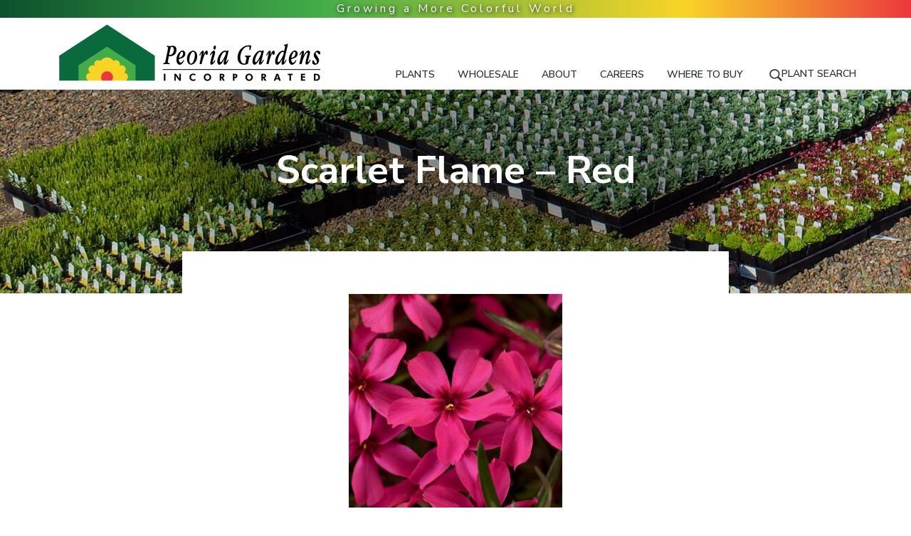

--- FILE ---
content_type: text/html; charset=UTF-8
request_url: https://www.peoriagardens.com/plants/scarlet-flame-red/
body_size: 9496
content:
 <!DOCTYPE html>
<html lang="en-US">
<head >
<meta charset="UTF-8" />
<meta name="viewport" content="width=device-width, initial-scale=1" />
<title>Scarlet Flame - Red | Peoria Gardens, Inc.</title>
<link rel="canonical" href="https://www.peoriagardens.com/plants/scarlet-flame-red/" />
<meta name="description" content="Dense spreading plant. Prolific spring bloomer for rock walls, banks and borders." />
<meta property="og:type" content="article" />
<meta property="og:locale" content="en_US" />
<meta property="og:site_name" content="Peoria Gardens, Inc." />
<meta property="og:title" content="Scarlet Flame - Red | Peoria Gardens, Inc." />
<meta property="og:description" content="Dense spreading plant. Prolific spring bloomer for rock walls, banks and borders." />
<meta property="og:url" content="https://www.peoriagardens.com/plants/scarlet-flame-red/" />
<meta property="og:image" content="https://www.peoriagardens.com/wp-content/uploads/header_image.jpg" />
<meta property="og:image:width" content="1928" />
<meta property="og:image:height" content="1084" />
<meta property="og:image:alt" content="Peoria Gardens" />
<meta property="article:published_time" content="2020-03-04T02:24:21+00:00" />
<meta property="article:modified_time" content="2021-10-20T21:06:36+00:00" />
<meta name="twitter:card" content="summary_large_image" />
<meta name="twitter:title" content="Scarlet Flame - Red | Peoria Gardens, Inc." />
<meta name="twitter:description" content="Dense spreading plant. Prolific spring bloomer for rock walls, banks and borders." />
<meta name="twitter:image" content="https://www.peoriagardens.com/wp-content/uploads/header_image.jpg" />
<meta name="twitter:image:alt" content="Peoria Gardens" />
<script type="application/ld+json">{"@context":"https://schema.org","@graph":[{"@type":"WebSite","@id":"https://www.peoriagardens.com/#/schema/WebSite","url":"https://www.peoriagardens.com/","name":"Peoria Gardens, Inc.","description":"Quality Garden Plants for the Wholesale Trade","inLanguage":"en-US","potentialAction":{"@type":"SearchAction","target":{"@type":"EntryPoint","urlTemplate":"https://www.peoriagardens.com/search/{search_term_string}/"},"query-input":"required name=search_term_string"},"publisher":{"@type":"Organization","@id":"https://www.peoriagardens.com/#/schema/Organization","name":"Peoria Gardens, Inc.","url":"https://www.peoriagardens.com/","logo":{"@type":"ImageObject","url":"https://www.peoriagardens.com/wp-content/uploads/peoria_logo_horiz.png","contentUrl":"https://www.peoriagardens.com/wp-content/uploads/peoria_logo_horiz.png","width":760,"height":175}}},{"@type":"WebPage","@id":"https://www.peoriagardens.com/plants/scarlet-flame-red/","url":"https://www.peoriagardens.com/plants/scarlet-flame-red/","name":"Scarlet Flame - Red | Peoria Gardens, Inc.","description":"Dense spreading plant. Prolific spring bloomer for rock walls, banks and borders.","inLanguage":"en-US","isPartOf":{"@id":"https://www.peoriagardens.com/#/schema/WebSite"},"breadcrumb":{"@type":"BreadcrumbList","@id":"https://www.peoriagardens.com/#/schema/BreadcrumbList","itemListElement":[{"@type":"ListItem","position":1,"item":"https://www.peoriagardens.com/","name":"Peoria Gardens, Inc."},{"@type":"ListItem","position":2,"item":"https://www.peoriagardens.com/plants/","name":"Archives: Plants"},{"@type":"ListItem","position":3,"item":"https://www.peoriagardens.com/category/perennials/","name":"Category: Perennials"},{"@type":"ListItem","position":4,"name":"Scarlet Flame - Red"}]},"potentialAction":{"@type":"ReadAction","target":"https://www.peoriagardens.com/plants/scarlet-flame-red/"},"datePublished":"2020-03-04T02:24:21+00:00","dateModified":"2021-10-20T21:06:36+00:00"}]}</script>
<link rel='dns-prefetch' href='//fonts.googleapis.com' />
<link rel='dns-prefetch' href='//www.googletagmanager.com' />
<link rel="alternate" type="application/rss+xml" title="Peoria Gardens, Inc. &raquo; Feed" href="https://www.peoriagardens.com/feed/" />
<link rel="alternate" type="application/rss+xml" title="Peoria Gardens, Inc. &raquo; Comments Feed" href="https://www.peoriagardens.com/comments/feed/" />
<link rel="alternate" title="oEmbed (JSON)" type="application/json+oembed" href="https://www.peoriagardens.com/wp-json/oembed/1.0/embed?url=https%3A%2F%2Fwww.peoriagardens.com%2Fplants%2Fscarlet-flame-red%2F" />
<link rel="alternate" title="oEmbed (XML)" type="text/xml+oembed" href="https://www.peoriagardens.com/wp-json/oembed/1.0/embed?url=https%3A%2F%2Fwww.peoriagardens.com%2Fplants%2Fscarlet-flame-red%2F&#038;format=xml" />
<style id='wp-img-auto-sizes-contain-inline-css' type='text/css'>
img:is([sizes=auto i],[sizes^="auto," i]){contain-intrinsic-size:3000px 1500px}
/*# sourceURL=wp-img-auto-sizes-contain-inline-css */
</style>
<link rel='stylesheet' id='genesis-blocks-style-css-css' href='https://www.peoriagardens.com/wp-content/plugins/genesis-blocks/dist/style-blocks.build.css?ver=1745007977' type='text/css' media='all' />
<style id='wp-emoji-styles-inline-css' type='text/css'>

	img.wp-smiley, img.emoji {
		display: inline !important;
		border: none !important;
		box-shadow: none !important;
		height: 1em !important;
		width: 1em !important;
		margin: 0 0.07em !important;
		vertical-align: -0.1em !important;
		background: none !important;
		padding: 0 !important;
	}
/*# sourceURL=wp-emoji-styles-inline-css */
</style>
<link rel='stylesheet' id='wp-block-library-css' href='https://www.peoriagardens.com/wp-includes/css/dist/block-library/style.min.css?ver=6b33eaf2e4652c3640862b842309309e' type='text/css' media='all' />
<style id='global-styles-inline-css' type='text/css'>
:root{--wp--preset--aspect-ratio--square: 1;--wp--preset--aspect-ratio--4-3: 4/3;--wp--preset--aspect-ratio--3-4: 3/4;--wp--preset--aspect-ratio--3-2: 3/2;--wp--preset--aspect-ratio--2-3: 2/3;--wp--preset--aspect-ratio--16-9: 16/9;--wp--preset--aspect-ratio--9-16: 9/16;--wp--preset--color--black: #000000;--wp--preset--color--cyan-bluish-gray: #abb8c3;--wp--preset--color--white: #ffffff;--wp--preset--color--pale-pink: #f78da7;--wp--preset--color--vivid-red: #cf2e2e;--wp--preset--color--luminous-vivid-orange: #ff6900;--wp--preset--color--luminous-vivid-amber: #fcb900;--wp--preset--color--light-green-cyan: #7bdcb5;--wp--preset--color--vivid-green-cyan: #00d084;--wp--preset--color--pale-cyan-blue: #8ed1fc;--wp--preset--color--vivid-cyan-blue: #0693e3;--wp--preset--color--vivid-purple: #9b51e0;--wp--preset--gradient--vivid-cyan-blue-to-vivid-purple: linear-gradient(135deg,rgb(6,147,227) 0%,rgb(155,81,224) 100%);--wp--preset--gradient--light-green-cyan-to-vivid-green-cyan: linear-gradient(135deg,rgb(122,220,180) 0%,rgb(0,208,130) 100%);--wp--preset--gradient--luminous-vivid-amber-to-luminous-vivid-orange: linear-gradient(135deg,rgb(252,185,0) 0%,rgb(255,105,0) 100%);--wp--preset--gradient--luminous-vivid-orange-to-vivid-red: linear-gradient(135deg,rgb(255,105,0) 0%,rgb(207,46,46) 100%);--wp--preset--gradient--very-light-gray-to-cyan-bluish-gray: linear-gradient(135deg,rgb(238,238,238) 0%,rgb(169,184,195) 100%);--wp--preset--gradient--cool-to-warm-spectrum: linear-gradient(135deg,rgb(74,234,220) 0%,rgb(151,120,209) 20%,rgb(207,42,186) 40%,rgb(238,44,130) 60%,rgb(251,105,98) 80%,rgb(254,248,76) 100%);--wp--preset--gradient--blush-light-purple: linear-gradient(135deg,rgb(255,206,236) 0%,rgb(152,150,240) 100%);--wp--preset--gradient--blush-bordeaux: linear-gradient(135deg,rgb(254,205,165) 0%,rgb(254,45,45) 50%,rgb(107,0,62) 100%);--wp--preset--gradient--luminous-dusk: linear-gradient(135deg,rgb(255,203,112) 0%,rgb(199,81,192) 50%,rgb(65,88,208) 100%);--wp--preset--gradient--pale-ocean: linear-gradient(135deg,rgb(255,245,203) 0%,rgb(182,227,212) 50%,rgb(51,167,181) 100%);--wp--preset--gradient--electric-grass: linear-gradient(135deg,rgb(202,248,128) 0%,rgb(113,206,126) 100%);--wp--preset--gradient--midnight: linear-gradient(135deg,rgb(2,3,129) 0%,rgb(40,116,252) 100%);--wp--preset--font-size--small: 13px;--wp--preset--font-size--medium: 20px;--wp--preset--font-size--large: 36px;--wp--preset--font-size--x-large: 42px;--wp--preset--spacing--20: 0.44rem;--wp--preset--spacing--30: 0.67rem;--wp--preset--spacing--40: 1rem;--wp--preset--spacing--50: 1.5rem;--wp--preset--spacing--60: 2.25rem;--wp--preset--spacing--70: 3.38rem;--wp--preset--spacing--80: 5.06rem;--wp--preset--shadow--natural: 6px 6px 9px rgba(0, 0, 0, 0.2);--wp--preset--shadow--deep: 12px 12px 50px rgba(0, 0, 0, 0.4);--wp--preset--shadow--sharp: 6px 6px 0px rgba(0, 0, 0, 0.2);--wp--preset--shadow--outlined: 6px 6px 0px -3px rgb(255, 255, 255), 6px 6px rgb(0, 0, 0);--wp--preset--shadow--crisp: 6px 6px 0px rgb(0, 0, 0);}:where(.is-layout-flex){gap: 0.5em;}:where(.is-layout-grid){gap: 0.5em;}body .is-layout-flex{display: flex;}.is-layout-flex{flex-wrap: wrap;align-items: center;}.is-layout-flex > :is(*, div){margin: 0;}body .is-layout-grid{display: grid;}.is-layout-grid > :is(*, div){margin: 0;}:where(.wp-block-columns.is-layout-flex){gap: 2em;}:where(.wp-block-columns.is-layout-grid){gap: 2em;}:where(.wp-block-post-template.is-layout-flex){gap: 1.25em;}:where(.wp-block-post-template.is-layout-grid){gap: 1.25em;}.has-black-color{color: var(--wp--preset--color--black) !important;}.has-cyan-bluish-gray-color{color: var(--wp--preset--color--cyan-bluish-gray) !important;}.has-white-color{color: var(--wp--preset--color--white) !important;}.has-pale-pink-color{color: var(--wp--preset--color--pale-pink) !important;}.has-vivid-red-color{color: var(--wp--preset--color--vivid-red) !important;}.has-luminous-vivid-orange-color{color: var(--wp--preset--color--luminous-vivid-orange) !important;}.has-luminous-vivid-amber-color{color: var(--wp--preset--color--luminous-vivid-amber) !important;}.has-light-green-cyan-color{color: var(--wp--preset--color--light-green-cyan) !important;}.has-vivid-green-cyan-color{color: var(--wp--preset--color--vivid-green-cyan) !important;}.has-pale-cyan-blue-color{color: var(--wp--preset--color--pale-cyan-blue) !important;}.has-vivid-cyan-blue-color{color: var(--wp--preset--color--vivid-cyan-blue) !important;}.has-vivid-purple-color{color: var(--wp--preset--color--vivid-purple) !important;}.has-black-background-color{background-color: var(--wp--preset--color--black) !important;}.has-cyan-bluish-gray-background-color{background-color: var(--wp--preset--color--cyan-bluish-gray) !important;}.has-white-background-color{background-color: var(--wp--preset--color--white) !important;}.has-pale-pink-background-color{background-color: var(--wp--preset--color--pale-pink) !important;}.has-vivid-red-background-color{background-color: var(--wp--preset--color--vivid-red) !important;}.has-luminous-vivid-orange-background-color{background-color: var(--wp--preset--color--luminous-vivid-orange) !important;}.has-luminous-vivid-amber-background-color{background-color: var(--wp--preset--color--luminous-vivid-amber) !important;}.has-light-green-cyan-background-color{background-color: var(--wp--preset--color--light-green-cyan) !important;}.has-vivid-green-cyan-background-color{background-color: var(--wp--preset--color--vivid-green-cyan) !important;}.has-pale-cyan-blue-background-color{background-color: var(--wp--preset--color--pale-cyan-blue) !important;}.has-vivid-cyan-blue-background-color{background-color: var(--wp--preset--color--vivid-cyan-blue) !important;}.has-vivid-purple-background-color{background-color: var(--wp--preset--color--vivid-purple) !important;}.has-black-border-color{border-color: var(--wp--preset--color--black) !important;}.has-cyan-bluish-gray-border-color{border-color: var(--wp--preset--color--cyan-bluish-gray) !important;}.has-white-border-color{border-color: var(--wp--preset--color--white) !important;}.has-pale-pink-border-color{border-color: var(--wp--preset--color--pale-pink) !important;}.has-vivid-red-border-color{border-color: var(--wp--preset--color--vivid-red) !important;}.has-luminous-vivid-orange-border-color{border-color: var(--wp--preset--color--luminous-vivid-orange) !important;}.has-luminous-vivid-amber-border-color{border-color: var(--wp--preset--color--luminous-vivid-amber) !important;}.has-light-green-cyan-border-color{border-color: var(--wp--preset--color--light-green-cyan) !important;}.has-vivid-green-cyan-border-color{border-color: var(--wp--preset--color--vivid-green-cyan) !important;}.has-pale-cyan-blue-border-color{border-color: var(--wp--preset--color--pale-cyan-blue) !important;}.has-vivid-cyan-blue-border-color{border-color: var(--wp--preset--color--vivid-cyan-blue) !important;}.has-vivid-purple-border-color{border-color: var(--wp--preset--color--vivid-purple) !important;}.has-vivid-cyan-blue-to-vivid-purple-gradient-background{background: var(--wp--preset--gradient--vivid-cyan-blue-to-vivid-purple) !important;}.has-light-green-cyan-to-vivid-green-cyan-gradient-background{background: var(--wp--preset--gradient--light-green-cyan-to-vivid-green-cyan) !important;}.has-luminous-vivid-amber-to-luminous-vivid-orange-gradient-background{background: var(--wp--preset--gradient--luminous-vivid-amber-to-luminous-vivid-orange) !important;}.has-luminous-vivid-orange-to-vivid-red-gradient-background{background: var(--wp--preset--gradient--luminous-vivid-orange-to-vivid-red) !important;}.has-very-light-gray-to-cyan-bluish-gray-gradient-background{background: var(--wp--preset--gradient--very-light-gray-to-cyan-bluish-gray) !important;}.has-cool-to-warm-spectrum-gradient-background{background: var(--wp--preset--gradient--cool-to-warm-spectrum) !important;}.has-blush-light-purple-gradient-background{background: var(--wp--preset--gradient--blush-light-purple) !important;}.has-blush-bordeaux-gradient-background{background: var(--wp--preset--gradient--blush-bordeaux) !important;}.has-luminous-dusk-gradient-background{background: var(--wp--preset--gradient--luminous-dusk) !important;}.has-pale-ocean-gradient-background{background: var(--wp--preset--gradient--pale-ocean) !important;}.has-electric-grass-gradient-background{background: var(--wp--preset--gradient--electric-grass) !important;}.has-midnight-gradient-background{background: var(--wp--preset--gradient--midnight) !important;}.has-small-font-size{font-size: var(--wp--preset--font-size--small) !important;}.has-medium-font-size{font-size: var(--wp--preset--font-size--medium) !important;}.has-large-font-size{font-size: var(--wp--preset--font-size--large) !important;}.has-x-large-font-size{font-size: var(--wp--preset--font-size--x-large) !important;}
/*# sourceURL=global-styles-inline-css */
</style>

<style id='classic-theme-styles-inline-css' type='text/css'>
/*! This file is auto-generated */
.wp-block-button__link{color:#fff;background-color:#32373c;border-radius:9999px;box-shadow:none;text-decoration:none;padding:calc(.667em + 2px) calc(1.333em + 2px);font-size:1.125em}.wp-block-file__button{background:#32373c;color:#fff;text-decoration:none}
/*# sourceURL=/wp-includes/css/classic-themes.min.css */
</style>
<link rel='stylesheet' id='simplelightbox-css-css' href='https://www.peoriagardens.com/wp-content/plugins/simplelightbox/dist/simple-lightbox.min.css?ver=6b33eaf2e4652c3640862b842309309e' type='text/css' media='all' />
<link rel='stylesheet' id='google-fonts-css' href='//fonts.googleapis.com/css?family=Nunito+Sans%3A400%2C600%2C700&#038;ver=1.1.1' type='text/css' media='all' />
<link rel='stylesheet' id='peoria-gardens-css' href='https://www.peoriagardens.com/wp-content/themes/peoria20/style.css?ver=1.1.1' type='text/css' media='all' />
<style id='peoria-gardens-inline-css' type='text/css'>
.wp-custom-logo .title-area{width:380px}.hero-section:before,.front-page-5 .image:before,.front-page-9:before,.archive.genesis-pro-portfolio .entry:before{background:rgba(0,0,0,0.15)}.button,button,input[type='button'],input[type='reset'],input[type='submit'],.front-page-6,.archive-pagination .active a,.wp-block-button a{background:#006a3c;background:-moz-linear-gradient(-45deg,#006a3c 0,#45aa48 100%);background:-webkit-linear-gradient(-45deg,#006a3c 0,#45aa48 100%);background:linear-gradient(135deg,#006a3c 0,#45aa48 100%);filter:progid:DXImageTransform.Microsoft.gradient( startColorstr='#006a3c',endColorstr='#45aa48',GradientType=1)}.button:hover,.button:focus,button:hover,button:focus,input[type='button']:hover,input[type='button']:focus,input[type='reset']:hover,input[type='reset']:focus,input[type='submit']:hover,input[type='submit']:focus,.wp-block-button a:hover,.wp-block-button a:focus{box-shadow:0 0.5rem 2rem -0.5rem rgba(34,138,66,0.3)}.button.outline,button.outline,input[type='button'].outline,input[type='reset'].outline,input[type='submit'].outline{color:#228a42;background:transparent;box-shadow:inset 0 0 0 2px #228a42}.button.outline:hover,.button.outline:focus,button.outline:hover,button.outline:focus,input[type='button'].outline:hover,input[type='button'].outline:focus,input[type='reset'].outline:hover,input[type='reset'].outline:focus,input[type='submit'].outline:hover,input[type='submit'].outline:focus{background-color:#228a42;background:#006a3c;background:-moz-linear-gradient(-45deg,#006a3c 0,#45aa48 100%);background:-webkit-linear-gradient(-45deg,#006a3c 0,#45aa48 100%);background:linear-gradient(135deg,#006a3c 0,#45aa48 100%);filter:progid:DXImageTransform.Microsoft.gradient( startColorstr='#006a3c',endColorstr='#45aa48',GradientType=1)}a,.sidebar a:hover,.sidebar a:focus,.site-footer a:hover,.site-footer a:focus,.entry-title a:hover,.entry-title a:focus,.menu-item a:hover,.menu-item a:focus,.menu-item.current-menu-item>a,.site-footer .menu-item a:hover,.site-footer .menu-item a:focus,.site-footer .menu-item.current-menu-item>a,.entry-content p a:not(.button):hover,.entry-content p a:not(.button):focus,.pricing-table strong,div.gs-faq .gs-faq__question:hover,div.gs-faq .gs-faq__question:focus,.hero-section a:hover,.hero-section a:focus{color:#228a42}input:focus,select:focus,textarea:focus{border-color:#228a42}.entry-content p a:not(.button){box-shadow:inset 0 -1.5px 0 #228a42}
/*# sourceURL=peoria-gardens-inline-css */
</style>
<script type="text/javascript" src="https://www.peoriagardens.com/wp-includes/js/jquery/jquery.min.js?ver=3.7.1" id="jquery-core-js"></script>
<script type="text/javascript" src="https://www.peoriagardens.com/wp-includes/js/jquery/jquery-migrate.min.js?ver=3.4.1" id="jquery-migrate-js"></script>
<link rel="https://api.w.org/" href="https://www.peoriagardens.com/wp-json/" /><link rel="EditURI" type="application/rsd+xml" title="RSD" href="https://www.peoriagardens.com/xmlrpc.php?rsd" />
<meta name="generator" content="Site Kit by Google 1.168.0" />
<!--BEGIN: TRACKING CODE MANAGER (v2.5.0) BY INTELLYWP.COM IN HEAD//-->
<script id="mcjs">!function(c,h,i,m,p){m=c.createElement(h),p=c.getElementsByTagName(h)[0],m.async=1,m.src=i,p.parentNode.insertBefore(m,p)}(document,"script","https://chimpstatic.com/mcjs-connected/js/users/723042c525ec07776598c95a6/f9eb2270e1f26a585f9682599.js");</script>
<!--END: https://wordpress.org/plugins/tracking-code-manager IN HEAD//--><style>
.sl-overlay{background:#ffffff;opacity: 0.7;z-index: 1035;}
.sl-wrapper .sl-navigation button,.sl-wrapper .sl-close,.sl-wrapper .sl-counter{color:#000000;z-index: 10060;}
.sl-wrapper .sl-image{z-index:10000;}
.sl-spinner{border-color:#333333;z-index:1007;}
.sl-wrapper{z-index:1040;}
.sl-wrapper .sl-image .sl-caption{background:rgba(0,0,0,0.8);color:#ffffff;}
</style><style id="hero-section" type="text/css">.hero-section{background-image:url(https://www.peoriagardens.com/wp-content/uploads/header_image.jpg)}</style>
<link rel="icon" href="https://www.peoriagardens.com/wp-content/uploads/cropped-favicon-32x32.png" sizes="32x32" />
<link rel="icon" href="https://www.peoriagardens.com/wp-content/uploads/cropped-favicon-192x192.png" sizes="192x192" />
<link rel="apple-touch-icon" href="https://www.peoriagardens.com/wp-content/uploads/cropped-favicon-180x180.png" />
<meta name="msapplication-TileImage" content="https://www.peoriagardens.com/wp-content/uploads/cropped-favicon-270x270.png" />
<link rel='stylesheet' id='seo-slider-css' href='https://www.peoriagardens.com/wp-content/plugins/seo-slider/assets/styles/styles.css?ver=1.1.0.41820252026' type='text/css' media='all' />
</head>
<body class="wp-singular plants-template-default single single-plants postid-9504 wp-custom-logo wp-theme-genesis wp-child-theme-peoria20 custom-header header-image header-full-width full-width-content genesis-breadcrumbs-hidden genesis-footer-widgets-hidden has-sticky-header has-hero-slider no-js plants" itemscope itemtype="https://schema.org/WebPage">    <script>
        //<![CDATA[
        (function () {
            var c = document.body.classList;
            c.remove('no-js');
            c.add('js');
        })();
        //]]>
    </script>
	<div class="site-container" id="top"><ul class="genesis-skip-link"><li><a href="#genesis-nav-primary" class="screen-reader-shortcut"> Skip to primary navigation</a></li><li><a href="#genesis-content" class="screen-reader-shortcut"> Skip to main content</a></li></ul><header class="site-header" itemscope itemtype="https://schema.org/WPHeader"><div class="wrap"><div class="title-area" itemscope="itemscope" itemtype="http://schema.org/Organization"><a href="https://www.peoriagardens.com/" class="custom-logo-link" rel="home"><img width="760" height="175" src="https://www.peoriagardens.com/wp-content/uploads/peoria_logo_horiz.png" class="custom-logo" alt="Peoria Gardens Incorporated" decoding="async" fetchpriority="high" srcset="https://www.peoriagardens.com/wp-content/uploads/peoria_logo_horiz.png 760w, https://www.peoriagardens.com/wp-content/uploads/peoria_logo_horiz-300x69.png 300w" sizes="(max-width: 760px) 100vw, 760px" /></a><p class="site-title" itemprop="headline"><a href="https://www.peoriagardens.com/">Peoria Gardens, Inc.</a></p><p class="site-description" itemprop="description">Quality Garden Plants for the Wholesale Trade</p></div><nav class="nav-primary" aria-label="Main" itemscope itemtype="https://schema.org/SiteNavigationElement" id="genesis-nav-primary"><div class="wrap"><ul id="menu-main-menu" class="menu genesis-nav-menu menu-primary js-superfish"><li id="menu-item-503" class="menu-item menu-item-type-post_type menu-item-object-page menu-item-has-children menu-item-503"><a href="https://www.peoriagardens.com/plant-descriptions/" itemprop="url"><span itemprop="name">Plants</span></a>
<ul class="sub-menu">
	<li id="menu-item-9900" class="menu-item menu-item-type-taxonomy menu-item-object-category menu-item-9900"><a href="https://www.peoriagardens.com/category/new/" itemprop="url"><span itemprop="name">*New* Plants</span></a></li>
	<li id="menu-item-9899" class="menu-item menu-item-type-taxonomy menu-item-object-category menu-item-9899"><a href="https://www.peoriagardens.com/category/natives/" itemprop="url"><span itemprop="name">Native Northwest Plants</span></a></li>
	<li id="menu-item-8173" class="menu-item menu-item-type-taxonomy menu-item-object-category menu-item-8173"><a href="https://www.peoriagardens.com/category/premiums/" itemprop="url"><span itemprop="name">Premiums</span></a></li>
	<li id="menu-item-8174" class="menu-item menu-item-type-taxonomy menu-item-object-category menu-item-8174"><a href="https://www.peoriagardens.com/category/annuals/" itemprop="url"><span itemprop="name">Annuals</span></a></li>
	<li id="menu-item-18275" class="menu-item menu-item-type-taxonomy menu-item-object-category menu-item-18275"><a href="https://www.peoriagardens.com/category/organics/" itemprop="url"><span itemprop="name">Organics</span></a></li>
	<li id="menu-item-8172" class="menu-item menu-item-type-taxonomy menu-item-object-category current-plants-ancestor current-menu-parent current-plants-parent menu-item-8172"><a href="https://www.peoriagardens.com/category/perennials/" itemprop="url"><span itemprop="name">Perennials</span></a></li>
	<li id="menu-item-8177" class="menu-item menu-item-type-taxonomy menu-item-object-category menu-item-8177"><a href="https://www.peoriagardens.com/category/fallwinter/" itemprop="url"><span itemprop="name">Fall/Winter</span></a></li>
	<li id="menu-item-8175" class="menu-item menu-item-type-taxonomy menu-item-object-category menu-item-8175"><a href="https://www.peoriagardens.com/category/vegetables/" itemprop="url"><span itemprop="name">Vegetables</span></a></li>
	<li id="menu-item-8176" class="menu-item menu-item-type-taxonomy menu-item-object-category menu-item-8176"><a href="https://www.peoriagardens.com/category/herbs/" itemprop="url"><span itemprop="name">Herbs</span></a></li>
	<li id="menu-item-17512" class="menu-item menu-item-type-taxonomy menu-item-object-category menu-item-17512"><a href="https://www.peoriagardens.com/category/house-plants/" itemprop="url"><span itemprop="name">House Plants</span></a></li>
</ul>
</li>
<li id="menu-item-506" class="menu-item menu-item-type-post_type menu-item-object-page menu-item-506"><a href="https://www.peoriagardens.com/wholesale-lists/" itemprop="url"><span itemprop="name">Wholesale</span></a></li>
<li id="menu-item-507" class="menu-item menu-item-type-post_type menu-item-object-page menu-item-has-children menu-item-507"><a href="https://www.peoriagardens.com/personnel/" itemprop="url"><span itemprop="name">About</span></a>
<ul class="sub-menu">
	<li id="menu-item-11957" class="menu-item menu-item-type-post_type menu-item-object-page menu-item-11957"><a href="https://www.peoriagardens.com/personnel/" itemprop="url"><span itemprop="name">Who We Are</span></a></li>
	<li id="menu-item-504" class="menu-item menu-item-type-post_type menu-item-object-page menu-item-504"><a href="https://www.peoriagardens.com/sustainability/" itemprop="url"><span itemprop="name">Social &#038; Environmental Responsibility</span></a></li>
</ul>
</li>
<li id="menu-item-11980" class="menu-item menu-item-type-post_type menu-item-object-page menu-item-11980"><a href="https://www.peoriagardens.com/careers/" itemprop="url"><span itemprop="name">Careers</span></a></li>
<li id="menu-item-11379" class="menu-item menu-item-type-post_type_archive menu-item-object-cmloc_object menu-item-11379"><a href="https://www.peoriagardens.com/locator/" itemprop="url"><span itemprop="name">Where to Buy</span></a></li>
<li class="right search"><form class="search-form" method="get" action="https://www.peoriagardens.com/" role="search" itemprop="potentialAction" itemscope itemtype="https://schema.org/SearchAction"><label class="search-form-label screen-reader-text" for="searchform-1">Search for a Plant Name/Genus/Variety/Category...</label><input class="search-form-input" type="search" name="s" id="searchform-1" placeholder="Search for a Plant Name/Genus/Variety/Category..." itemprop="query-input"><input class="search-form-submit" type="submit" value="Search"><meta content="https://www.peoriagardens.com/?s={s}" itemprop="target"></form></li></ul></div></nav></div></header><div class="site-inner"><section class="hero-section" id="hero-section" role="banner"><div class="wrap"><h1 class="entry-title" itemprop="headline">Scarlet Flame &#8211; Red</h1>
</div></section><div class="content-sidebar-wrap"><main class="content" id="genesis-content"><article class="post-9504 plants type-plants status-publish category-perennials entry" aria-label="Scarlet Flame &#8211; Red" itemref="hero-section" itemscope itemtype="https://schema.org/CreativeWork"><div class="entry-content" itemprop="text"><a href="https://www.peoriagardens.com/wp-content/uploads/Phlox_Scarlet_Flame_Bloom_37207-scaled.jpg" class="simplelightbox" rel="lightbox[15525]"><img width="300" height="300" src="https://www.peoriagardens.com/wp-content/uploads/Phlox_Scarlet_Flame_Bloom_37207-300x300.jpg" class="aligncenter" alt="" itemprop="image" decoding="async" srcset="https://www.peoriagardens.com/wp-content/uploads/Phlox_Scarlet_Flame_Bloom_37207-300x300.jpg 300w, https://www.peoriagardens.com/wp-content/uploads/Phlox_Scarlet_Flame_Bloom_37207-1024x1024.jpg 1024w, https://www.peoriagardens.com/wp-content/uploads/Phlox_Scarlet_Flame_Bloom_37207-150x150.jpg 150w, https://www.peoriagardens.com/wp-content/uploads/Phlox_Scarlet_Flame_Bloom_37207-1536x1536.jpg 1536w, https://www.peoriagardens.com/wp-content/uploads/Phlox_Scarlet_Flame_Bloom_37207-2048x2048.jpg 2048w, https://www.peoriagardens.com/wp-content/uploads/Phlox_Scarlet_Flame_Bloom_37207-600x600.jpg 600w" sizes="(max-width: 300px) 100vw, 300px" /></a><table class="details">
	<tbody><tr>
	<th class="cat">Genus:</th>
	<td>Phlox</td>
	</tr><tr>
	<th class="cat">Variety:</th>
	<td>Scarlet Flame</td>
	</tr><tr>
	<th class="cat">Common Name:</th>
	<td>CREEPING PHLOX</td>
	</tr><tr>
	<th class="cat">Plant Category:</th>
	<td><a href="/category/perennials/#PHLOX%20-%20Creeping%20Phlox">PHLOX - Creeping Phlox</a></td>
	</tr><th class="cat">Species:</th>
	<td>subulata</td>
	</tr><th class="cat">Exposure:</th>
	<td>Full to part sun.</td>
	</tr><th class="cat">Height:</th>
	<td>4"</td>
	</tr><th class="cat">Color:</th>
	<td>Red</td>
	</tr><th class="cat">Zone:</th>
	<td>3-9</td>
	</tr><th class="cat">Sizes Available:</th>
	<td>4 inch, jumbo pack, 1 gallon</td>
	</tr></tbody>
	</table><p>Dense spreading plant. Prolific spring bloomer for rock walls, banks and borders.</p>
<form class="search-form" method="get" action="https://www.peoriagardens.com/" role="search" itemprop="potentialAction" itemscope itemtype="https://schema.org/SearchAction"><label class="search-form-label screen-reader-text" for="searchform-2">Search for a Plant Name/Genus/Variety/Category...</label><input class="search-form-input" type="search" name="s" id="searchform-2" placeholder="Search for a Plant Name/Genus/Variety/Category..." itemprop="query-input"><input class="search-form-submit" type="submit" value="Search"><meta content="https://www.peoriagardens.com/?s={s}" itemprop="target"></form></div><footer class="entry-footer"><p class="entry-meta"><span class="entry-categories"><img width='20' height='20' alt='Category icon' src='https://www.peoriagardens.com/wp-content/themes/peoria20/assets/images/cats.svg'><a href="https://www.peoriagardens.com/category/perennials/" rel="category tag">Perennials</a></span> </p></footer></article></main></div></div><footer class="site-footer" itemscope itemtype="https://schema.org/WPFooter"><div class="footer-credits widget-area"><div class="wrap"><section id="text-4" class="widget widget_text"><div class="widget-wrap">			<div class="textwidget"><p>Copyright &#xA9;&nbsp;2026 Peoria Gardens, Inc. All rights reserved. <a href="#top" rel="nofollow">Return to top</a></p>
</div>
		</div></section>
</div></div></footer></div><script type="speculationrules">
{"prefetch":[{"source":"document","where":{"and":[{"href_matches":"/*"},{"not":{"href_matches":["/wp-*.php","/wp-admin/*","/wp-content/uploads/*","/wp-content/*","/wp-content/plugins/*","/wp-content/themes/peoria20/*","/wp-content/themes/genesis/*","/*\\?(.+)"]}},{"not":{"selector_matches":"a[rel~=\"nofollow\"]"}},{"not":{"selector_matches":".no-prefetch, .no-prefetch a"}}]},"eagerness":"conservative"}]}
</script>
	<script type="text/javascript">
		function genesisBlocksShare( url, title, w, h ){
			var left = ( window.innerWidth / 2 )-( w / 2 );
			var top  = ( window.innerHeight / 2 )-( h / 2 );
			return window.open(url, title, 'toolbar=no, location=no, directories=no, status=no, menubar=no, scrollbars=no, resizable=no, copyhistory=no, width=600, height=600, top='+top+', left='+left);
		}
	</script>
	<script type="text/javascript" src="https://www.peoriagardens.com/wp-content/plugins/genesis-blocks/dist/assets/js/dismiss.js?ver=1745007977" id="genesis-blocks-dismiss-js-js"></script>
<script type="text/javascript" src="https://www.peoriagardens.com/wp-content/plugins/simplelightbox/dist/simple-lightbox.min.js?ver=2.14.2" id="simplelightbox-js"></script>
<script type="text/javascript" id="simplelightbox-call-js-extra">
/* <![CDATA[ */
var php_vars = {"ar_sl_sourceAttr":"href","ar_sl_overlay":"1","ar_sl_spinner":"1","ar_sl_nav":"1","ar_sl_navtextPrev":"\u2039","ar_sl_navtextNext":"\u203a","ar_sl_caption":"1","ar_sl_captionSelector":"img","ar_sl_captionType":"attr","ar_sl_captionData":"title","ar_sl_captionPosition":"bottom","ar_sl_captionDelay":"0","ar_sl_captionClass":"","ar_sl_captionHTML":"1","ar_sl_close":"1","ar_sl_closeText":"\u00d7","ar_sl_swipeClose":"1","ar_sl_showCounter":"1","ar_sl_fileExt":"png|jpg|jpeg|gif|webp","ar_sl_animationSpeed":"250","ar_sl_animationSlide":"1","ar_sl_preloading":"1","ar_sl_enableKeyboard":"1","ar_sl_loop":"1","ar_sl_rel":"false","ar_sl_docClose":"1","ar_sl_swipeTolerance":"50","ar_sl_className":"simple-lightbox","ar_sl_widthRatio":"0.8","ar_sl_heightRatio":"0.9","ar_sl_scaleImageToRatio":"0","ar_sl_disableRightClick":"0","ar_sl_disableScroll":"1","ar_sl_alertError":"1","ar_sl_alertErrorMessage":"Image not found, next image will be loaded","ar_sl_additionalHtml":"","ar_sl_history":"1","ar_sl_throttleInterval":"0","ar_sl_doubleTapZoom":"2","ar_sl_maxZoom":"10","ar_sl_htmlClass":"has-lightbox","ar_sl_rtl":"0","ar_sl_fixedClass":"sl-fixed","ar_sl_fadeSpeed":"300","ar_sl_uniqueImages":"1","ar_sl_focus":"1","ar_sl_scrollZoom":"1","ar_sl_scrollZoomFactor":"0.5","ar_sl_useLegacy":"0","ar_sl_additionalSelectors":"","ar_sl_overlayColor":"#ffffff","ar_sl_overlayOpacity":"0.7","ar_sl_btnColor":"#000000","ar_sl_loaderColor":"#333333","ar_sl_captionColor":"#000000","ar_sl_captionFontColor":"#ffffff","ar_sl_captionOpacity":"0.8","ar_sl_zindex":"1000"};
//# sourceURL=simplelightbox-call-js-extra
/* ]]> */
</script>
<script type="text/javascript" src="https://www.peoriagardens.com/wp-content/plugins/simplelightbox/resources/js/setup.simplelightbox.js?ver=2.14.2" id="simplelightbox-call-js"></script>
<script type="text/javascript" src="https://www.peoriagardens.com/wp-includes/js/hoverIntent.min.js?ver=1.10.2" id="hoverIntent-js"></script>
<script type="text/javascript" src="https://www.peoriagardens.com/wp-content/themes/genesis/lib/js/menu/superfish.min.js?ver=1.7.10" id="superfish-js"></script>
<script type="text/javascript" src="https://www.peoriagardens.com/wp-content/themes/genesis/lib/js/menu/superfish.args.min.js?ver=3.6.1" id="superfish-args-js"></script>
<script type="text/javascript" src="https://www.peoriagardens.com/wp-content/themes/genesis/lib/js/skip-links.min.js?ver=3.6.1" id="skip-links-js"></script>
<script type="text/javascript" src="https://www.peoriagardens.com/wp-content/themes/peoria20/assets/scripts/min/fitvids.min.js?ver=1.1.1" id="-fitvids-js"></script>
<script type="text/javascript" src="https://www.peoriagardens.com/wp-content/themes/peoria20/assets/scripts/min/theme.min.js?ver=1.1.1" id="-pro-js"></script>
<script type="text/javascript" id="-menus-js-extra">
/* <![CDATA[ */
var genesis_responsive_menu = {"mainMenu":"","subMenu":"","menuIconClass":null,"subMenuIconClass":null,"menuClasses":{"combine":[".nav-primary",".nav-secondary"]}};
//# sourceURL=-menus-js-extra
/* ]]> */
</script>
<script type="text/javascript" src="https://www.peoriagardens.com/wp-content/themes/peoria20/assets/scripts/min/menus.min.js?ver=1.1.1" id="-menus-js"></script>
<script type="text/javascript" src="https://www.peoriagardens.com/wp-content/plugins/seo-slider/assets/scripts/slick.js?ver=1.1.0.41820252026" id="seo-slider-slick-js"></script>
<script type="text/javascript" src="https://www.peoriagardens.com/wp-content/plugins/seo-slider/assets/scripts/scripts.js?ver=1.1.0.41820252026" id="seo-slider-js"></script>
<script id="wp-emoji-settings" type="application/json">
{"baseUrl":"https://s.w.org/images/core/emoji/17.0.2/72x72/","ext":".png","svgUrl":"https://s.w.org/images/core/emoji/17.0.2/svg/","svgExt":".svg","source":{"concatemoji":"https://www.peoriagardens.com/wp-includes/js/wp-emoji-release.min.js?ver=6b33eaf2e4652c3640862b842309309e"}}
</script>
<script type="module">
/* <![CDATA[ */
/*! This file is auto-generated */
const a=JSON.parse(document.getElementById("wp-emoji-settings").textContent),o=(window._wpemojiSettings=a,"wpEmojiSettingsSupports"),s=["flag","emoji"];function i(e){try{var t={supportTests:e,timestamp:(new Date).valueOf()};sessionStorage.setItem(o,JSON.stringify(t))}catch(e){}}function c(e,t,n){e.clearRect(0,0,e.canvas.width,e.canvas.height),e.fillText(t,0,0);t=new Uint32Array(e.getImageData(0,0,e.canvas.width,e.canvas.height).data);e.clearRect(0,0,e.canvas.width,e.canvas.height),e.fillText(n,0,0);const a=new Uint32Array(e.getImageData(0,0,e.canvas.width,e.canvas.height).data);return t.every((e,t)=>e===a[t])}function p(e,t){e.clearRect(0,0,e.canvas.width,e.canvas.height),e.fillText(t,0,0);var n=e.getImageData(16,16,1,1);for(let e=0;e<n.data.length;e++)if(0!==n.data[e])return!1;return!0}function u(e,t,n,a){switch(t){case"flag":return n(e,"\ud83c\udff3\ufe0f\u200d\u26a7\ufe0f","\ud83c\udff3\ufe0f\u200b\u26a7\ufe0f")?!1:!n(e,"\ud83c\udde8\ud83c\uddf6","\ud83c\udde8\u200b\ud83c\uddf6")&&!n(e,"\ud83c\udff4\udb40\udc67\udb40\udc62\udb40\udc65\udb40\udc6e\udb40\udc67\udb40\udc7f","\ud83c\udff4\u200b\udb40\udc67\u200b\udb40\udc62\u200b\udb40\udc65\u200b\udb40\udc6e\u200b\udb40\udc67\u200b\udb40\udc7f");case"emoji":return!a(e,"\ud83e\u1fac8")}return!1}function f(e,t,n,a){let r;const o=(r="undefined"!=typeof WorkerGlobalScope&&self instanceof WorkerGlobalScope?new OffscreenCanvas(300,150):document.createElement("canvas")).getContext("2d",{willReadFrequently:!0}),s=(o.textBaseline="top",o.font="600 32px Arial",{});return e.forEach(e=>{s[e]=t(o,e,n,a)}),s}function r(e){var t=document.createElement("script");t.src=e,t.defer=!0,document.head.appendChild(t)}a.supports={everything:!0,everythingExceptFlag:!0},new Promise(t=>{let n=function(){try{var e=JSON.parse(sessionStorage.getItem(o));if("object"==typeof e&&"number"==typeof e.timestamp&&(new Date).valueOf()<e.timestamp+604800&&"object"==typeof e.supportTests)return e.supportTests}catch(e){}return null}();if(!n){if("undefined"!=typeof Worker&&"undefined"!=typeof OffscreenCanvas&&"undefined"!=typeof URL&&URL.createObjectURL&&"undefined"!=typeof Blob)try{var e="postMessage("+f.toString()+"("+[JSON.stringify(s),u.toString(),c.toString(),p.toString()].join(",")+"));",a=new Blob([e],{type:"text/javascript"});const r=new Worker(URL.createObjectURL(a),{name:"wpTestEmojiSupports"});return void(r.onmessage=e=>{i(n=e.data),r.terminate(),t(n)})}catch(e){}i(n=f(s,u,c,p))}t(n)}).then(e=>{for(const n in e)a.supports[n]=e[n],a.supports.everything=a.supports.everything&&a.supports[n],"flag"!==n&&(a.supports.everythingExceptFlag=a.supports.everythingExceptFlag&&a.supports[n]);var t;a.supports.everythingExceptFlag=a.supports.everythingExceptFlag&&!a.supports.flag,a.supports.everything||((t=a.source||{}).concatemoji?r(t.concatemoji):t.wpemoji&&t.twemoji&&(r(t.twemoji),r(t.wpemoji)))});
//# sourceURL=https://www.peoriagardens.com/wp-includes/js/wp-emoji-loader.min.js
/* ]]> */
</script>
<script>(function(){function c(){var b=a.contentDocument||a.contentWindow.document;if(b){var d=b.createElement('script');d.innerHTML="window.__CF$cv$params={r:'9be024873fe7c77b',t:'MTc2ODQyNTI2My4wMDAwMDA='};var a=document.createElement('script');a.nonce='';a.src='/cdn-cgi/challenge-platform/scripts/jsd/main.js';document.getElementsByTagName('head')[0].appendChild(a);";b.getElementsByTagName('head')[0].appendChild(d)}}if(document.body){var a=document.createElement('iframe');a.height=1;a.width=1;a.style.position='absolute';a.style.top=0;a.style.left=0;a.style.border='none';a.style.visibility='hidden';document.body.appendChild(a);if('loading'!==document.readyState)c();else if(window.addEventListener)document.addEventListener('DOMContentLoaded',c);else{var e=document.onreadystatechange||function(){};document.onreadystatechange=function(b){e(b);'loading'!==document.readyState&&(document.onreadystatechange=e,c())}}}})();</script></body></html>
